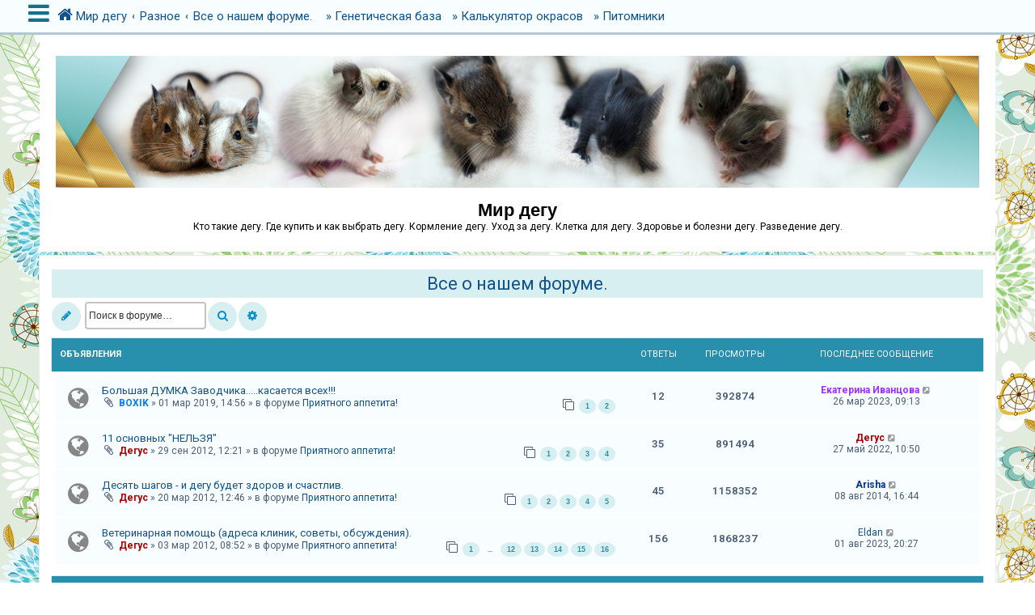

--- FILE ---
content_type: text/html; charset=UTF-8
request_url: http://www.degu.by/viewforum.php?f=17&sid=55e27ec7bc16134ab65900e79b1b29e1
body_size: 13341
content:
<!DOCTYPE html>
<html dir="ltr" lang="ru">
<head>
<meta charset="utf-8" />
<meta http-equiv="X-UA-Compatible" content="IE=edge">
<meta name="viewport" content="width=device-width, initial-scale=1" />
<!-- Chrome, Firefox OS and Opera -->
<meta name="theme-color" content="#015e7a">
<!-- Windows Phone -->
<meta name="msapplication-navbutton-color" content="#015e7a">
<!-- iOS Safari -->
<meta name="apple-mobile-web-app-status-bar-style" content="#015e7a">

<title>Все о нашем форуме. - Мир дегу</title>


	<link rel="canonical" href="http://www.degu.by/viewforum.php?f=17">

<!--
	phpBB style name: CleanSilver
	Based on style:   prosilver (this is the default phpBB3 style)
	Original author:  Tom Beddard ( http://www.subBlue.com/ )
	Modified by:	  MannixMD @MannixMD
-->

<link href="./assets/css/font-awesome.min.css?assets_version=20" rel="stylesheet">
<link href="./styles/prosilver/theme/stylesheet.css?assets_version=20" rel="stylesheet">
<link href="./styles/CleanSilver/theme/custom.css?assets_version=20" rel="stylesheet">
<link rel="stylesheet" href="//fonts.googleapis.com/css?family=Roboto:300,400,600,700,normal,bold&display=swap" />



<!--[if lte IE 9]>
	<link href="./styles/CleanSilver/theme/tweaks.css?assets_version=20" rel="stylesheet">
<![endif]-->





</head>
<!--
OPTIONS TO TWEAK IN OVERALL_HEADER.HTML
 Options: ON | OFF
-->
<body id="phpbb" class="nojs notouch section-viewforum ltr ">

<div class="topbar">
	<div class="inner">
		<div id="mySidenav" class="sidenav">
			<a href="javascript:void(0)" class="closebtn" onclick="closeNav()">&times;</a>
			<div class="mark-buttons">
				<ul role="menubar" id="mark-forums">
														
													</ul>
			</div>
			<ul class="nav"  role="menubar">

								<li class="leftside"  data-skip-responsive="true">
					<a id="myBtn" title="Вход" accesskey="x" role="menuitem">
						<i class="icon fa-power-off fa-fw" aria-hidden="true"></i><span>Вход</span>
					</a>
				</li>
								<li class="leftside" data-skip-responsive="true">
					<a href="./ucp.php?mode=register&amp;sid=0f3969ad6a5d5df23b36a6147cbea2ab" role="menuitem">
						<i class="icon fa-pencil-square-o  fa-fw" aria-hidden="true"></i><span>Регистрация</span>
					</a>
				</li>
												
									
																<li>
					<a href="./search.php?search_id=unanswered&amp;sid=0f3969ad6a5d5df23b36a6147cbea2ab" role="menuitem">
						<i class="icon fa-file-o fa-fw icon-gray" aria-hidden="true"></i><span>Темы без ответов</span>
					</a>
				</li>
				<li>
					<a href="./search.php?search_id=active_topics&amp;sid=0f3969ad6a5d5df23b36a6147cbea2ab" role="menuitem">
						<i class="icon fa-file-o fa-fw icon-blue" aria-hidden="true"></i><span>Активные темы</span>
					</a>
				</li>
				<li class="separator"></li>
				<li>
					<a href="./search.php?sid=0f3969ad6a5d5df23b36a6147cbea2ab" role="menuitem">
						<i class="icon fa-search fa-fw" aria-hidden="true"></i><span>Поиск</span>
					</a>
				</li>
																				<li data-skip-responsive="true">
					<a href="/app.php/help/faq?sid=0f3969ad6a5d5df23b36a6147cbea2ab" rel="help" title="Часто задаваемые вопросы" role="menuitem">
						<i class="icon fa-question-circle fa-fw" aria-hidden="true"></i><span>FAQ</span>
					</a>
				</li>
															</ul>
		</div>
		<div class="navbar" role="navigation">
			<div class="inner">
				<ul id="nav-breadcrumbs" class="nav-breadcrumbs linklist navlinks" role="menubar">
	
																				<li class="breadcrumbs" itemscope itemtype="https://schema.org/BreadcrumbList">
						<span class="crumb mainmenu" onclick="openNav()"><i class="icon fa-bars fa-fw" aria-hidden="true" style="font-size: 30px;float:left;"></i></span>						
																			<span class="crumb" itemtype="https://schema.org/ListItem" itemprop="itemListElement" itemscope><a itemprop="item" href="./index.php?sid=0f3969ad6a5d5df23b36a6147cbea2ab" accesskey="h" data-navbar-reference="index"><i class="icon fa-home fa-fw"></i><span itemprop="name">Мир дегу</span></a><meta itemprop="position" content="1" /></span>

																				
														<span class="crumb" itemtype="https://schema.org/ListItem" itemprop="itemListElement" itemscope data-forum-id="13"><a itemprop="item" href="./viewforum.php?f=13&amp;sid=0f3969ad6a5d5df23b36a6147cbea2ab"><span itemprop="name">Разное</span></a><meta itemprop="position" content="2" /></span>
																											
														<span class="crumb" itemtype="https://schema.org/ListItem" itemprop="itemListElement" itemscope data-forum-id="17"><a itemprop="item" href="./viewforum.php?f=17&amp;sid=0f3969ad6a5d5df23b36a6147cbea2ab"><span itemprop="name">Все о нашем форуме.</span></a><meta itemprop="position" content="3" /></span>
																							</li>
										<li class="breadcrumbs" itemscope itemtype="https://schema.org/BreadcrumbList">
					<a class="headlogos" itemprop="item" href="/site/"><span itemprop="name">&raquo;&nbsp;Генетическая база</span></a>
					<a class="headlogos" itemprop="item" href="/site/kalkulyator-okrasov/"><span itemprop="name">&raquo;&nbsp;Калькулятор окрасов</span></a>
					<a class="headlogos" itemprop="item" href="/site/pitomniki-dia/"><span itemprop="name">&raquo;&nbsp;Питомники</span></a>
					</li>
				</ul>
			</div>
		</div>
	</div>

	<!-- The Modal -->
	<div id="myModal" class="modal">

	<!-- Modal content -->
	<div class="modal-content">
		<span class="close">&times;</span>
				<form method="post" action="./ucp.php?mode=login&amp;sid=0f3969ad6a5d5df23b36a6147cbea2ab" class="headerspace">
		<h3><a href="./ucp.php?mode=login&amp;redirect=viewforum.php%3Ff%3D17&amp;sid=0f3969ad6a5d5df23b36a6147cbea2ab">Вход</a>&nbsp; &bull; &nbsp;<a href="./ucp.php?mode=register&amp;sid=0f3969ad6a5d5df23b36a6147cbea2ab">Регистрация</a></h3>
			<fieldset class="quick-login">
				<label for="username"><span>Имя пользователя:</span> <input type="text" tabindex="1" name="username" id="username" size="10" class="inputbox" title="Имя пользователя" /></label>
				<label for="password"><span>Пароль:</span> <input type="password" tabindex="2" name="password" id="password" size="10" class="inputbox" title="Пароль" autocomplete="off" /></label>
													<span class="responsive-hide">|</span> <label for="autologin">Запомнить меня <input type="checkbox" tabindex="4" name="autologin" id="autologin" /></label>
								<input type="submit" tabindex="5" name="login" value="Вход" class="button2" />
				<input type="hidden" name="redirect" value="./viewforum.php?f=17&amp;sid=0f3969ad6a5d5df23b36a6147cbea2ab" />
<input type="hidden" name="creation_time" value="1769030739" />
<input type="hidden" name="form_token" value="08b260aae9b1b45c6bc286a5480a86d8777e4b82" />

				
			</fieldset>
		</form>
			</div>

	</div>
</div>

<div id="page-header">
		<div class="headerbar" role="banner">
			<div class="inner-headerbar">
						<div class="inner">

					<div id="site-description" class="site-description">
						<a id="logo" class="logo" href="./index.php?sid=0f3969ad6a5d5df23b36a6147cbea2ab" title="Мир дегу">
							<img src="./styles/CleanSilver/theme/images/logo.jpeg"  alt="degu" title="Мир дегу. DIA">
						</a>
					<h1>Мир дегу</h1>
					<p>Кто такие дегу. Где купить и как выбрать дегу. Кормление дегу. Уход за дегу. Клетка для дегу. Здоровье и болезни дегу. Разведение дегу.</p>
			
					<p class="skiplink"><a href="#start_here">Пропустить</a></p>
					</div>
			

				</div>

			
			</div>
		</div>
		
				

</div>
	
<div id="wrap" class="wrap">
	
	<a id="top" class="top-anchor" accesskey="t"></a>
	


	
	<a id="start_here" class="anchor"></a>
	<div id="page-body" class="page-body" role="main">
		
		<h2 class="forum-title"><a href="./viewforum.php?f=17&amp;sid=0f3969ad6a5d5df23b36a6147cbea2ab">Все о нашем форуме.</a></h2>
<div>
	<!-- NOTE: remove the style="display: none" when you want to have the forum description on the forum body -->
	<div style="display: none !important;">Предложения. Пожелания. Критика. Партнеры.<br /></div>	</div>



	<div class="action-bar bar-top">

				
		<a href="./posting.php?mode=post&amp;f=17&amp;sid=0f3969ad6a5d5df23b36a6147cbea2ab" class="button responsive-button" title="Новая тема">
							<span>Новая тема</span> <i class="icon fa-pencil fa-fw" aria-hidden="true"></i>
					</a>
				


			<div class="search-box" role="search">
			<form method="get" id="forum-search" action="./search.php?sid=0f3969ad6a5d5df23b36a6147cbea2ab">
				<fieldset>
					<input class="inputbox search tiny" type="search" name="keywords" id="search_keywords" size="20" placeholder="Поиск в форуме…" />
					<button class="button button-search" type="submit" title="Поиск">
						<i class="icon fa-search fa-fw" aria-hidden="true"></i><span class="sr-only">Поиск</span>
					</button>
					<a href="./search.php?fid%5B%5D=17&amp;sid=0f3969ad6a5d5df23b36a6147cbea2ab" class="button button-search-end" title="Расширенный поиск">
						<i class="icon fa-cog fa-fw" aria-hidden="true"></i><span class="sr-only">Расширенный поиск</span>
					</a>
					<input type="hidden" name="fid[0]" value="17" />
<input type="hidden" name="sid" value="0f3969ad6a5d5df23b36a6147cbea2ab" />

				</fieldset>
			</form>
		</div>
	

	</div>
	<div class="pagination">
			</div>

	




	
		<div class="forumbg announcement">
		<div class="inner">
			<ul class="topiclist">
				<li class="header">
					<dl class="row-item">
					<dt><div class="list-inner">Объявления</div></dt>
					<dd class="posts">Ответы</dd>
					<dd class="views">Просмотры</dd>
					<dd class="lastpost"><span>Последнее сообщение</span></dd>
					</dl>
				</li>
			</ul>
			<ul class="topiclist topics">
	
						<li class="row bg1 global-announce">
								<dl class="row-item global_read">
						<dt title="Нет непрочитанных сообщений">
					
													<div class="list-inner">
																	
						<a href="./viewtopic.php?t=3469&amp;sid=0f3969ad6a5d5df23b36a6147cbea2ab" class="topictitle">Большая ДУМКА Заводчика.....касается всех!!!</a>																								<br />
						
												<div class="responsive-show" style="display: none;">
							Последнее сообщение  <a href="./memberlist.php?mode=viewprofile&amp;u=11469&amp;sid=0f3969ad6a5d5df23b36a6147cbea2ab" style="color: #9933FF;" class="username-coloured">Екатерина Иванцова</a> &laquo; <a href="./viewtopic.php?t=3469&amp;p=158862&amp;sid=0f3969ad6a5d5df23b36a6147cbea2ab#p158862" title="Перейти к последнему сообщению"><time datetime="2023-03-26T09:13:14+00:00">26 мар 2023, 09:13</time></a>
							<br />Добавлено в форуме <a href="./viewforum.php?f=5&amp;sid=0f3969ad6a5d5df23b36a6147cbea2ab">Приятного аппетита!</a>						</div>
														<span class="responsive-show left-box" style="display: none;">Ответы: <strong>12</strong></span>
													
						<div class="topic-poster responsive-hide left-box">
														<i class="icon fa-paperclip fa-fw" aria-hidden="true"></i>														
							 <a href="./memberlist.php?mode=viewprofile&amp;u=1547&amp;sid=0f3969ad6a5d5df23b36a6147cbea2ab" style="color: #0080FF;" class="username-coloured">BOXIK</a> &raquo; <time datetime="2019-03-01T14:56:08+00:00">01 мар 2019, 14:56</time>
														
							 &raquo; в форуме <a href="./viewforum.php?f=5&amp;sid=0f3969ad6a5d5df23b36a6147cbea2ab">Приятного аппетита!</a>						</div>

												<div class="pagination">
							<span><i class="icon fa-clone fa-fw" aria-hidden="true"></i></span>
							<ul>
															<li><a class="button" href="./viewtopic.php?t=3469&amp;sid=0f3969ad6a5d5df23b36a6147cbea2ab">1</a></li>
																							<li><a class="button" href="./viewtopic.php?t=3469&amp;sid=0f3969ad6a5d5df23b36a6147cbea2ab&amp;start=10">2</a></li>
																																													</ul>
						</div>
						
						    							</div>
						</dt>
						<dd class="posts">12 <dfn>Ответы</dfn></dd>
						<dd class="views">392874 <dfn>Просмотры</dfn></dd>
						<dd class="lastpost">
						<span><dfn>Последнее сообщение </dfn> <a href="./memberlist.php?mode=viewprofile&amp;u=11469&amp;sid=0f3969ad6a5d5df23b36a6147cbea2ab" style="color: #9933FF;" class="username-coloured">Екатерина Иванцова</a>					
															<a href="./viewtopic.php?t=3469&amp;p=158862&amp;sid=0f3969ad6a5d5df23b36a6147cbea2ab#p158862" title="Перейти к последнему сообщению">
									<i class="icon fa-external-link-square fa-fw icon-lightgray icon-md" aria-hidden="true"></i><span class="sr-only"></span>
								</a>
												
							<br /><time datetime="2023-03-26T09:13:14+00:00">26 мар 2023, 09:13</time>
						</span>
						</dd>
					</dl>
						</li>
		
	

	
	
						<li class="row bg2 global-announce">
								<dl class="row-item global_read">
						<dt title="Нет непрочитанных сообщений">
					
													<div class="list-inner">
																	
						<a href="./viewtopic.php?t=82&amp;sid=0f3969ad6a5d5df23b36a6147cbea2ab" class="topictitle">11 основных &quot;НЕЛЬЗЯ&quot;</a>																								<br />
						
												<div class="responsive-show" style="display: none;">
							Последнее сообщение  <a href="./memberlist.php?mode=viewprofile&amp;u=2&amp;sid=0f3969ad6a5d5df23b36a6147cbea2ab" style="color: #AA0000;" class="username-coloured">Дегус</a> &laquo; <a href="./viewtopic.php?t=82&amp;p=150441&amp;sid=0f3969ad6a5d5df23b36a6147cbea2ab#p150441" title="Перейти к последнему сообщению"><time datetime="2022-05-27T10:50:14+00:00">27 май 2022, 10:50</time></a>
							<br />Добавлено в форуме <a href="./viewforum.php?f=5&amp;sid=0f3969ad6a5d5df23b36a6147cbea2ab">Приятного аппетита!</a>						</div>
														<span class="responsive-show left-box" style="display: none;">Ответы: <strong>35</strong></span>
													
						<div class="topic-poster responsive-hide left-box">
														<i class="icon fa-paperclip fa-fw" aria-hidden="true"></i>														
							 <a href="./memberlist.php?mode=viewprofile&amp;u=2&amp;sid=0f3969ad6a5d5df23b36a6147cbea2ab" style="color: #AA0000;" class="username-coloured">Дегус</a> &raquo; <time datetime="2012-09-29T12:21:33+00:00">29 сен 2012, 12:21</time>
														
							 &raquo; в форуме <a href="./viewforum.php?f=5&amp;sid=0f3969ad6a5d5df23b36a6147cbea2ab">Приятного аппетита!</a>						</div>

												<div class="pagination">
							<span><i class="icon fa-clone fa-fw" aria-hidden="true"></i></span>
							<ul>
															<li><a class="button" href="./viewtopic.php?t=82&amp;sid=0f3969ad6a5d5df23b36a6147cbea2ab">1</a></li>
																							<li><a class="button" href="./viewtopic.php?t=82&amp;sid=0f3969ad6a5d5df23b36a6147cbea2ab&amp;start=10">2</a></li>
																							<li><a class="button" href="./viewtopic.php?t=82&amp;sid=0f3969ad6a5d5df23b36a6147cbea2ab&amp;start=20">3</a></li>
																							<li><a class="button" href="./viewtopic.php?t=82&amp;sid=0f3969ad6a5d5df23b36a6147cbea2ab&amp;start=30">4</a></li>
																																													</ul>
						</div>
						
						    							</div>
						</dt>
						<dd class="posts">35 <dfn>Ответы</dfn></dd>
						<dd class="views">891494 <dfn>Просмотры</dfn></dd>
						<dd class="lastpost">
						<span><dfn>Последнее сообщение </dfn> <a href="./memberlist.php?mode=viewprofile&amp;u=2&amp;sid=0f3969ad6a5d5df23b36a6147cbea2ab" style="color: #AA0000;" class="username-coloured">Дегус</a>					
															<a href="./viewtopic.php?t=82&amp;p=150441&amp;sid=0f3969ad6a5d5df23b36a6147cbea2ab#p150441" title="Перейти к последнему сообщению">
									<i class="icon fa-external-link-square fa-fw icon-lightgray icon-md" aria-hidden="true"></i><span class="sr-only"></span>
								</a>
												
							<br /><time datetime="2022-05-27T10:50:14+00:00">27 май 2022, 10:50</time>
						</span>
						</dd>
					</dl>
						</li>
		
	

	
	
						<li class="row bg1 global-announce">
								<dl class="row-item global_read">
						<dt title="Нет непрочитанных сообщений">
					
													<div class="list-inner">
																	
						<a href="./viewtopic.php?t=33&amp;sid=0f3969ad6a5d5df23b36a6147cbea2ab" class="topictitle">Десять шагов - и дегу будет здоров и счастлив.</a>																								<br />
						
												<div class="responsive-show" style="display: none;">
							Последнее сообщение  <a href="./memberlist.php?mode=viewprofile&amp;u=602&amp;sid=0f3969ad6a5d5df23b36a6147cbea2ab" style="color: #003399;" class="username-coloured">Arisha</a> &laquo; <a href="./viewtopic.php?t=33&amp;p=36591&amp;sid=0f3969ad6a5d5df23b36a6147cbea2ab#p36591" title="Перейти к последнему сообщению"><time datetime="2014-08-08T16:44:01+00:00">08 авг 2014, 16:44</time></a>
							<br />Добавлено в форуме <a href="./viewforum.php?f=5&amp;sid=0f3969ad6a5d5df23b36a6147cbea2ab">Приятного аппетита!</a>						</div>
														<span class="responsive-show left-box" style="display: none;">Ответы: <strong>45</strong></span>
													
						<div class="topic-poster responsive-hide left-box">
														<i class="icon fa-paperclip fa-fw" aria-hidden="true"></i>														
							 <a href="./memberlist.php?mode=viewprofile&amp;u=2&amp;sid=0f3969ad6a5d5df23b36a6147cbea2ab" style="color: #AA0000;" class="username-coloured">Дегус</a> &raquo; <time datetime="2012-03-20T12:46:44+00:00">20 мар 2012, 12:46</time>
														
							 &raquo; в форуме <a href="./viewforum.php?f=5&amp;sid=0f3969ad6a5d5df23b36a6147cbea2ab">Приятного аппетита!</a>						</div>

												<div class="pagination">
							<span><i class="icon fa-clone fa-fw" aria-hidden="true"></i></span>
							<ul>
															<li><a class="button" href="./viewtopic.php?t=33&amp;sid=0f3969ad6a5d5df23b36a6147cbea2ab">1</a></li>
																							<li><a class="button" href="./viewtopic.php?t=33&amp;sid=0f3969ad6a5d5df23b36a6147cbea2ab&amp;start=10">2</a></li>
																							<li><a class="button" href="./viewtopic.php?t=33&amp;sid=0f3969ad6a5d5df23b36a6147cbea2ab&amp;start=20">3</a></li>
																							<li><a class="button" href="./viewtopic.php?t=33&amp;sid=0f3969ad6a5d5df23b36a6147cbea2ab&amp;start=30">4</a></li>
																							<li><a class="button" href="./viewtopic.php?t=33&amp;sid=0f3969ad6a5d5df23b36a6147cbea2ab&amp;start=40">5</a></li>
																																													</ul>
						</div>
						
						    							</div>
						</dt>
						<dd class="posts">45 <dfn>Ответы</dfn></dd>
						<dd class="views">1158352 <dfn>Просмотры</dfn></dd>
						<dd class="lastpost">
						<span><dfn>Последнее сообщение </dfn> <a href="./memberlist.php?mode=viewprofile&amp;u=602&amp;sid=0f3969ad6a5d5df23b36a6147cbea2ab" style="color: #003399;" class="username-coloured">Arisha</a>					
															<a href="./viewtopic.php?t=33&amp;p=36591&amp;sid=0f3969ad6a5d5df23b36a6147cbea2ab#p36591" title="Перейти к последнему сообщению">
									<i class="icon fa-external-link-square fa-fw icon-lightgray icon-md" aria-hidden="true"></i><span class="sr-only"></span>
								</a>
												
							<br /><time datetime="2014-08-08T16:44:01+00:00">08 авг 2014, 16:44</time>
						</span>
						</dd>
					</dl>
						</li>
		
	

	
	
						<li class="row bg2 global-announce">
								<dl class="row-item global_read">
						<dt title="Нет непрочитанных сообщений">
					
													<div class="list-inner">
																	
						<a href="./viewtopic.php?t=18&amp;sid=0f3969ad6a5d5df23b36a6147cbea2ab" class="topictitle">Ветеринарная помощь (адреса клиник, советы, обсуждения).</a>																								<br />
						
												<div class="responsive-show" style="display: none;">
							Последнее сообщение  <a href="./memberlist.php?mode=viewprofile&amp;u=86549&amp;sid=0f3969ad6a5d5df23b36a6147cbea2ab" class="username">Eldan</a> &laquo; <a href="./viewtopic.php?t=18&amp;p=160087&amp;sid=0f3969ad6a5d5df23b36a6147cbea2ab#p160087" title="Перейти к последнему сообщению"><time datetime="2023-08-01T20:27:34+00:00">01 авг 2023, 20:27</time></a>
							<br />Добавлено в форуме <a href="./viewforum.php?f=5&amp;sid=0f3969ad6a5d5df23b36a6147cbea2ab">Приятного аппетита!</a>						</div>
														<span class="responsive-show left-box" style="display: none;">Ответы: <strong>156</strong></span>
													
						<div class="topic-poster responsive-hide left-box">
														<i class="icon fa-paperclip fa-fw" aria-hidden="true"></i>														
							 <a href="./memberlist.php?mode=viewprofile&amp;u=2&amp;sid=0f3969ad6a5d5df23b36a6147cbea2ab" style="color: #AA0000;" class="username-coloured">Дегус</a> &raquo; <time datetime="2012-03-03T08:52:22+00:00">03 мар 2012, 08:52</time>
														
							 &raquo; в форуме <a href="./viewforum.php?f=5&amp;sid=0f3969ad6a5d5df23b36a6147cbea2ab">Приятного аппетита!</a>						</div>

												<div class="pagination">
							<span><i class="icon fa-clone fa-fw" aria-hidden="true"></i></span>
							<ul>
															<li><a class="button" href="./viewtopic.php?t=18&amp;sid=0f3969ad6a5d5df23b36a6147cbea2ab">1</a></li>
																							<li class="ellipsis"><span>…</span></li>
																							<li><a class="button" href="./viewtopic.php?t=18&amp;sid=0f3969ad6a5d5df23b36a6147cbea2ab&amp;start=110">12</a></li>
																							<li><a class="button" href="./viewtopic.php?t=18&amp;sid=0f3969ad6a5d5df23b36a6147cbea2ab&amp;start=120">13</a></li>
																							<li><a class="button" href="./viewtopic.php?t=18&amp;sid=0f3969ad6a5d5df23b36a6147cbea2ab&amp;start=130">14</a></li>
																							<li><a class="button" href="./viewtopic.php?t=18&amp;sid=0f3969ad6a5d5df23b36a6147cbea2ab&amp;start=140">15</a></li>
																							<li><a class="button" href="./viewtopic.php?t=18&amp;sid=0f3969ad6a5d5df23b36a6147cbea2ab&amp;start=150">16</a></li>
																																													</ul>
						</div>
						
						    							</div>
						</dt>
						<dd class="posts">156 <dfn>Ответы</dfn></dd>
						<dd class="views">1868237 <dfn>Просмотры</dfn></dd>
						<dd class="lastpost">
						<span><dfn>Последнее сообщение </dfn> <a href="./memberlist.php?mode=viewprofile&amp;u=86549&amp;sid=0f3969ad6a5d5df23b36a6147cbea2ab" class="username">Eldan</a>					
															<a href="./viewtopic.php?t=18&amp;p=160087&amp;sid=0f3969ad6a5d5df23b36a6147cbea2ab#p160087" title="Перейти к последнему сообщению">
									<i class="icon fa-external-link-square fa-fw icon-lightgray icon-md" aria-hidden="true"></i><span class="sr-only"></span>
								</a>
												
							<br /><time datetime="2023-08-01T20:27:34+00:00">01 авг 2023, 20:27</time>
						</span>
						</dd>
					</dl>
						</li>
		
	

			</ul>
		</div>
	</div>
	
		<div class="forumbg">
		<div class="inner">
			<ul class="topiclist">
				<li class="header">
					<dl class="row-item">
					<dt><div class="list-inner">Темы</div></dt>
					<dd class="posts">Ответы</dd>
					<dd class="views">Просмотры</dd>
					<dd class="lastpost"><span>Последнее сообщение</span></dd>
					</dl>
				</li>
			</ul>
			<ul class="topiclist topics">
	
						<li class="row bg1">
								<dl class="row-item topic_read_hot">
						<dt title="Нет непрочитанных сообщений">
					
													<div class="list-inner">
																	
						<a href="./viewtopic.php?t=153&amp;sid=0f3969ad6a5d5df23b36a6147cbea2ab" class="topictitle">Вопросы, касающиеся работы форума.</a>																								<br />
						
												<div class="responsive-show" style="display: none;">
							Последнее сообщение  <a href="./memberlist.php?mode=viewprofile&amp;u=86549&amp;sid=0f3969ad6a5d5df23b36a6147cbea2ab" class="username">Eldan</a> &laquo; <a href="./viewtopic.php?t=153&amp;p=160088&amp;sid=0f3969ad6a5d5df23b36a6147cbea2ab#p160088" title="Перейти к последнему сообщению"><time datetime="2023-08-01T20:34:34+00:00">01 авг 2023, 20:34</time></a>
													</div>
														<span class="responsive-show left-box" style="display: none;">Ответы: <strong>260</strong></span>
													
						<div class="topic-poster responsive-hide left-box">
																												
							 <a href="./memberlist.php?mode=viewprofile&amp;u=106&amp;sid=0f3969ad6a5d5df23b36a6147cbea2ab" class="username">ЕленаКуликова1311</a> &raquo; <time datetime="2013-02-13T07:48:05+00:00">13 фев 2013, 07:48</time>
														
													</div>

												<div class="pagination">
							<span><i class="icon fa-clone fa-fw" aria-hidden="true"></i></span>
							<ul>
															<li><a class="button" href="./viewtopic.php?t=153&amp;sid=0f3969ad6a5d5df23b36a6147cbea2ab">1</a></li>
																							<li class="ellipsis"><span>…</span></li>
																							<li><a class="button" href="./viewtopic.php?t=153&amp;sid=0f3969ad6a5d5df23b36a6147cbea2ab&amp;start=220">23</a></li>
																							<li><a class="button" href="./viewtopic.php?t=153&amp;sid=0f3969ad6a5d5df23b36a6147cbea2ab&amp;start=230">24</a></li>
																							<li><a class="button" href="./viewtopic.php?t=153&amp;sid=0f3969ad6a5d5df23b36a6147cbea2ab&amp;start=240">25</a></li>
																							<li><a class="button" href="./viewtopic.php?t=153&amp;sid=0f3969ad6a5d5df23b36a6147cbea2ab&amp;start=250">26</a></li>
																							<li><a class="button" href="./viewtopic.php?t=153&amp;sid=0f3969ad6a5d5df23b36a6147cbea2ab&amp;start=260">27</a></li>
																																													</ul>
						</div>
						
						    							</div>
						</dt>
						<dd class="posts">260 <dfn>Ответы</dfn></dd>
						<dd class="views">182126 <dfn>Просмотры</dfn></dd>
						<dd class="lastpost">
						<span><dfn>Последнее сообщение </dfn> <a href="./memberlist.php?mode=viewprofile&amp;u=86549&amp;sid=0f3969ad6a5d5df23b36a6147cbea2ab" class="username">Eldan</a>					
															<a href="./viewtopic.php?t=153&amp;p=160088&amp;sid=0f3969ad6a5d5df23b36a6147cbea2ab#p160088" title="Перейти к последнему сообщению">
									<i class="icon fa-external-link-square fa-fw icon-lightgray icon-md" aria-hidden="true"></i><span class="sr-only"></span>
								</a>
												
							<br /><time datetime="2023-08-01T20:34:34+00:00">01 авг 2023, 20:34</time>
						</span>
						</dd>
					</dl>
						</li>
		
	

	
	
						<li class="row bg2">
								<dl class="row-item topic_read_hot">
						<dt title="Нет непрочитанных сообщений">
					
													<div class="list-inner">
																	
						<a href="./viewtopic.php?t=733&amp;sid=0f3969ad6a5d5df23b36a6147cbea2ab" class="topictitle">Группа ВКонтакте:  https://vk.com/mir_degu.</a>																								<br />
						
												<div class="responsive-show" style="display: none;">
							Последнее сообщение  <a href="./memberlist.php?mode=viewprofile&amp;u=86549&amp;sid=0f3969ad6a5d5df23b36a6147cbea2ab" class="username">Eldan</a> &laquo; <a href="./viewtopic.php?t=733&amp;p=160034&amp;sid=0f3969ad6a5d5df23b36a6147cbea2ab#p160034" title="Перейти к последнему сообщению"><time datetime="2023-07-25T20:24:14+00:00">25 июл 2023, 20:24</time></a>
													</div>
														<span class="responsive-show left-box" style="display: none;">Ответы: <strong>126</strong></span>
													
						<div class="topic-poster responsive-hide left-box">
																												
							 <a href="./memberlist.php?mode=viewprofile&amp;u=2&amp;sid=0f3969ad6a5d5df23b36a6147cbea2ab" style="color: #AA0000;" class="username-coloured">Дегус</a> &raquo; <time datetime="2015-06-30T20:54:02+00:00">30 июн 2015, 20:54</time>
														
													</div>

												<div class="pagination">
							<span><i class="icon fa-clone fa-fw" aria-hidden="true"></i></span>
							<ul>
															<li><a class="button" href="./viewtopic.php?t=733&amp;sid=0f3969ad6a5d5df23b36a6147cbea2ab">1</a></li>
																							<li class="ellipsis"><span>…</span></li>
																							<li><a class="button" href="./viewtopic.php?t=733&amp;sid=0f3969ad6a5d5df23b36a6147cbea2ab&amp;start=80">9</a></li>
																							<li><a class="button" href="./viewtopic.php?t=733&amp;sid=0f3969ad6a5d5df23b36a6147cbea2ab&amp;start=90">10</a></li>
																							<li><a class="button" href="./viewtopic.php?t=733&amp;sid=0f3969ad6a5d5df23b36a6147cbea2ab&amp;start=100">11</a></li>
																							<li><a class="button" href="./viewtopic.php?t=733&amp;sid=0f3969ad6a5d5df23b36a6147cbea2ab&amp;start=110">12</a></li>
																							<li><a class="button" href="./viewtopic.php?t=733&amp;sid=0f3969ad6a5d5df23b36a6147cbea2ab&amp;start=120">13</a></li>
																																													</ul>
						</div>
						
						    							</div>
						</dt>
						<dd class="posts">126 <dfn>Ответы</dfn></dd>
						<dd class="views">113934 <dfn>Просмотры</dfn></dd>
						<dd class="lastpost">
						<span><dfn>Последнее сообщение </dfn> <a href="./memberlist.php?mode=viewprofile&amp;u=86549&amp;sid=0f3969ad6a5d5df23b36a6147cbea2ab" class="username">Eldan</a>					
															<a href="./viewtopic.php?t=733&amp;p=160034&amp;sid=0f3969ad6a5d5df23b36a6147cbea2ab#p160034" title="Перейти к последнему сообщению">
									<i class="icon fa-external-link-square fa-fw icon-lightgray icon-md" aria-hidden="true"></i><span class="sr-only"></span>
								</a>
												
							<br /><time datetime="2023-07-25T20:24:14+00:00">25 июл 2023, 20:24</time>
						</span>
						</dd>
					</dl>
						</li>
		
	

	
	
						<li class="row bg1">
								<dl class="row-item topic_read">
						<dt title="Нет непрочитанных сообщений">
					
													<div class="list-inner">
																	
						<a href="./viewtopic.php?t=15825&amp;sid=0f3969ad6a5d5df23b36a6147cbea2ab" class="topictitle">Книги о дегу...</a>																								<br />
						
												<div class="responsive-show" style="display: none;">
							Последнее сообщение  <a href="./memberlist.php?mode=viewprofile&amp;u=32795&amp;sid=0f3969ad6a5d5df23b36a6147cbea2ab" style="color: #9933FF;" class="username-coloured">Roman</a> &laquo; <a href="./viewtopic.php?t=15825&amp;p=144337&amp;sid=0f3969ad6a5d5df23b36a6147cbea2ab#p144337" title="Перейти к последнему сообщению"><time datetime="2021-05-04T23:25:26+00:00">04 май 2021, 23:25</time></a>
													</div>
														<span class="responsive-show left-box" style="display: none;">Ответы: <strong>2</strong></span>
													
						<div class="topic-poster responsive-hide left-box">
																												
							 <a href="./memberlist.php?mode=viewprofile&amp;u=32795&amp;sid=0f3969ad6a5d5df23b36a6147cbea2ab" style="color: #9933FF;" class="username-coloured">Roman</a> &raquo; <time datetime="2021-05-03T11:56:09+00:00">03 май 2021, 11:56</time>
														
													</div>

						
						    							</div>
						</dt>
						<dd class="posts">2 <dfn>Ответы</dfn></dd>
						<dd class="views">11302 <dfn>Просмотры</dfn></dd>
						<dd class="lastpost">
						<span><dfn>Последнее сообщение </dfn> <a href="./memberlist.php?mode=viewprofile&amp;u=32795&amp;sid=0f3969ad6a5d5df23b36a6147cbea2ab" style="color: #9933FF;" class="username-coloured">Roman</a>					
															<a href="./viewtopic.php?t=15825&amp;p=144337&amp;sid=0f3969ad6a5d5df23b36a6147cbea2ab#p144337" title="Перейти к последнему сообщению">
									<i class="icon fa-external-link-square fa-fw icon-lightgray icon-md" aria-hidden="true"></i><span class="sr-only"></span>
								</a>
												
							<br /><time datetime="2021-05-04T23:25:26+00:00">04 май 2021, 23:25</time>
						</span>
						</dd>
					</dl>
						</li>
		
	

	
	
						<li class="row bg2">
								<dl class="row-item topic_read_hot">
						<dt title="Нет непрочитанных сообщений">
					
													<div class="list-inner">
																	
						<a href="./viewtopic.php?t=731&amp;sid=0f3969ad6a5d5df23b36a6147cbea2ab" class="topictitle">Спасибо !!!</a>																								<br />
						
												<div class="responsive-show" style="display: none;">
							Последнее сообщение  <a href="./memberlist.php?mode=viewprofile&amp;u=384&amp;sid=0f3969ad6a5d5df23b36a6147cbea2ab" style="color: #006600;" class="username-coloured">Elena N.N</a> &laquo; <a href="./viewtopic.php?t=731&amp;p=132104&amp;sid=0f3969ad6a5d5df23b36a6147cbea2ab#p132104" title="Перейти к последнему сообщению"><time datetime="2019-12-10T09:12:36+00:00">10 дек 2019, 09:12</time></a>
													</div>
														<span class="responsive-show left-box" style="display: none;">Ответы: <strong>61</strong></span>
													
						<div class="topic-poster responsive-hide left-box">
																												
							 <a href="./memberlist.php?mode=viewprofile&amp;u=771&amp;sid=0f3969ad6a5d5df23b36a6147cbea2ab" style="color: #9933FF;" class="username-coloured">Ромашка</a> &raquo; <time datetime="2015-06-26T09:47:37+00:00">26 июн 2015, 09:47</time>
														
													</div>

												<div class="pagination">
							<span><i class="icon fa-clone fa-fw" aria-hidden="true"></i></span>
							<ul>
															<li><a class="button" href="./viewtopic.php?t=731&amp;sid=0f3969ad6a5d5df23b36a6147cbea2ab">1</a></li>
																							<li class="ellipsis"><span>…</span></li>
																							<li><a class="button" href="./viewtopic.php?t=731&amp;sid=0f3969ad6a5d5df23b36a6147cbea2ab&amp;start=20">3</a></li>
																							<li><a class="button" href="./viewtopic.php?t=731&amp;sid=0f3969ad6a5d5df23b36a6147cbea2ab&amp;start=30">4</a></li>
																							<li><a class="button" href="./viewtopic.php?t=731&amp;sid=0f3969ad6a5d5df23b36a6147cbea2ab&amp;start=40">5</a></li>
																							<li><a class="button" href="./viewtopic.php?t=731&amp;sid=0f3969ad6a5d5df23b36a6147cbea2ab&amp;start=50">6</a></li>
																							<li><a class="button" href="./viewtopic.php?t=731&amp;sid=0f3969ad6a5d5df23b36a6147cbea2ab&amp;start=60">7</a></li>
																																													</ul>
						</div>
						
						    							</div>
						</dt>
						<dd class="posts">61 <dfn>Ответы</dfn></dd>
						<dd class="views">90228 <dfn>Просмотры</dfn></dd>
						<dd class="lastpost">
						<span><dfn>Последнее сообщение </dfn> <a href="./memberlist.php?mode=viewprofile&amp;u=384&amp;sid=0f3969ad6a5d5df23b36a6147cbea2ab" style="color: #006600;" class="username-coloured">Elena N.N</a>					
															<a href="./viewtopic.php?t=731&amp;p=132104&amp;sid=0f3969ad6a5d5df23b36a6147cbea2ab#p132104" title="Перейти к последнему сообщению">
									<i class="icon fa-external-link-square fa-fw icon-lightgray icon-md" aria-hidden="true"></i><span class="sr-only"></span>
								</a>
												
							<br /><time datetime="2019-12-10T09:12:36+00:00">10 дек 2019, 09:12</time>
						</span>
						</dd>
					</dl>
						</li>
		
	

	
	
						<li class="row bg1">
								<dl class="row-item topic_read">
						<dt title="Нет непрочитанных сообщений">
					
													<div class="list-inner">
																	
						<a href="./viewtopic.php?t=4319&amp;sid=0f3969ad6a5d5df23b36a6147cbea2ab" class="topictitle">Генбаза дегу с телефона</a>																								<br />
						
												<div class="responsive-show" style="display: none;">
							Последнее сообщение  <a href="./memberlist.php?mode=viewprofile&amp;u=1003&amp;sid=0f3969ad6a5d5df23b36a6147cbea2ab" style="color: #9933FF;" class="username-coloured">Жемчужинка</a> &laquo; <a href="./viewtopic.php?t=4319&amp;p=127997&amp;sid=0f3969ad6a5d5df23b36a6147cbea2ab#p127997" title="Перейти к последнему сообщению"><time datetime="2019-08-07T01:16:33+00:00">07 авг 2019, 01:16</time></a>
													</div>
														<span class="responsive-show left-box" style="display: none;">Ответы: <strong>7</strong></span>
													
						<div class="topic-poster responsive-hide left-box">
																												
							 <a href="./memberlist.php?mode=viewprofile&amp;u=11469&amp;sid=0f3969ad6a5d5df23b36a6147cbea2ab" style="color: #9933FF;" class="username-coloured">Екатерина Иванцова</a> &raquo; <time datetime="2019-05-17T10:34:11+00:00">17 май 2019, 10:34</time>
														
													</div>

						
						    							</div>
						</dt>
						<dd class="posts">7 <dfn>Ответы</dfn></dd>
						<dd class="views">11964 <dfn>Просмотры</dfn></dd>
						<dd class="lastpost">
						<span><dfn>Последнее сообщение </dfn> <a href="./memberlist.php?mode=viewprofile&amp;u=1003&amp;sid=0f3969ad6a5d5df23b36a6147cbea2ab" style="color: #9933FF;" class="username-coloured">Жемчужинка</a>					
															<a href="./viewtopic.php?t=4319&amp;p=127997&amp;sid=0f3969ad6a5d5df23b36a6147cbea2ab#p127997" title="Перейти к последнему сообщению">
									<i class="icon fa-external-link-square fa-fw icon-lightgray icon-md" aria-hidden="true"></i><span class="sr-only"></span>
								</a>
												
							<br /><time datetime="2019-08-07T01:16:33+00:00">07 авг 2019, 01:16</time>
						</span>
						</dd>
					</dl>
						</li>
		
	

	
	
						<li class="row bg2">
								<dl class="row-item topic_read">
						<dt title="Нет непрочитанных сообщений">
					
													<div class="list-inner">
																	
						<a href="./viewtopic.php?t=331&amp;sid=0f3969ad6a5d5df23b36a6147cbea2ab" class="topictitle">Улучшение, наверное)))</a>																								<br />
						
												<div class="responsive-show" style="display: none;">
							Последнее сообщение  <a href="./memberlist.php?mode=viewprofile&amp;u=1486&amp;sid=0f3969ad6a5d5df23b36a6147cbea2ab" style="color: #0080FF;" class="username-coloured">Crux</a> &laquo; <a href="./viewtopic.php?t=331&amp;p=120899&amp;sid=0f3969ad6a5d5df23b36a6147cbea2ab#p120899" title="Перейти к последнему сообщению"><time datetime="2018-12-28T10:57:18+00:00">28 дек 2018, 10:57</time></a>
													</div>
														<span class="responsive-show left-box" style="display: none;">Ответы: <strong>18</strong></span>
													
						<div class="topic-poster responsive-hide left-box">
																												
							 <a href="./memberlist.php?mode=viewprofile&amp;u=235&amp;sid=0f3969ad6a5d5df23b36a6147cbea2ab" style="color: #003399;" class="username-coloured">Виктуся</a> &raquo; <time datetime="2013-11-09T17:23:51+00:00">09 ноя 2013, 17:23</time>
														
													</div>

												<div class="pagination">
							<span><i class="icon fa-clone fa-fw" aria-hidden="true"></i></span>
							<ul>
															<li><a class="button" href="./viewtopic.php?t=331&amp;sid=0f3969ad6a5d5df23b36a6147cbea2ab">1</a></li>
																							<li><a class="button" href="./viewtopic.php?t=331&amp;sid=0f3969ad6a5d5df23b36a6147cbea2ab&amp;start=10">2</a></li>
																																													</ul>
						</div>
						
						    							</div>
						</dt>
						<dd class="posts">18 <dfn>Ответы</dfn></dd>
						<dd class="views">22493 <dfn>Просмотры</dfn></dd>
						<dd class="lastpost">
						<span><dfn>Последнее сообщение </dfn> <a href="./memberlist.php?mode=viewprofile&amp;u=1486&amp;sid=0f3969ad6a5d5df23b36a6147cbea2ab" style="color: #0080FF;" class="username-coloured">Crux</a>					
															<a href="./viewtopic.php?t=331&amp;p=120899&amp;sid=0f3969ad6a5d5df23b36a6147cbea2ab#p120899" title="Перейти к последнему сообщению">
									<i class="icon fa-external-link-square fa-fw icon-lightgray icon-md" aria-hidden="true"></i><span class="sr-only"></span>
								</a>
												
							<br /><time datetime="2018-12-28T10:57:18+00:00">28 дек 2018, 10:57</time>
						</span>
						</dd>
					</dl>
						</li>
		
	

	
	
						<li class="row bg1">
								<dl class="row-item topic_read">
						<dt title="Нет непрочитанных сообщений">
					
													<div class="list-inner">
																	
						<a href="./viewtopic.php?t=1840&amp;sid=0f3969ad6a5d5df23b36a6147cbea2ab" class="topictitle">Логотип</a>																								<br />
						
												<div class="responsive-show" style="display: none;">
							Последнее сообщение  <a href="./memberlist.php?mode=viewprofile&amp;u=2&amp;sid=0f3969ad6a5d5df23b36a6147cbea2ab" style="color: #AA0000;" class="username-coloured">Дегус</a> &laquo; <a href="./viewtopic.php?t=1840&amp;p=115128&amp;sid=0f3969ad6a5d5df23b36a6147cbea2ab#p115128" title="Перейти к последнему сообщению"><time datetime="2018-06-09T12:21:10+00:00">09 июн 2018, 12:21</time></a>
													</div>
													
						<div class="topic-poster responsive-hide left-box">
																												
							 <a href="./memberlist.php?mode=viewprofile&amp;u=2&amp;sid=0f3969ad6a5d5df23b36a6147cbea2ab" style="color: #AA0000;" class="username-coloured">Дегус</a> &raquo; <time datetime="2018-06-09T12:21:10+00:00">09 июн 2018, 12:21</time>
														
													</div>

						
						    							</div>
						</dt>
						<dd class="posts">0 <dfn>Ответы</dfn></dd>
						<dd class="views">6501 <dfn>Просмотры</dfn></dd>
						<dd class="lastpost">
						<span><dfn>Последнее сообщение </dfn> <a href="./memberlist.php?mode=viewprofile&amp;u=2&amp;sid=0f3969ad6a5d5df23b36a6147cbea2ab" style="color: #AA0000;" class="username-coloured">Дегус</a>					
															<a href="./viewtopic.php?t=1840&amp;p=115128&amp;sid=0f3969ad6a5d5df23b36a6147cbea2ab#p115128" title="Перейти к последнему сообщению">
									<i class="icon fa-external-link-square fa-fw icon-lightgray icon-md" aria-hidden="true"></i><span class="sr-only"></span>
								</a>
												
							<br /><time datetime="2018-06-09T12:21:10+00:00">09 июн 2018, 12:21</time>
						</span>
						</dd>
					</dl>
						</li>
		
	

	
	
						<li class="row bg2">
								<dl class="row-item topic_read_hot">
						<dt title="Нет непрочитанных сообщений">
					
													<div class="list-inner">
																	
						<a href="./viewtopic.php?t=1343&amp;sid=0f3969ad6a5d5df23b36a6147cbea2ab" class="topictitle">Приветствие для сайта.</a>																								<br />
						
												<div class="responsive-show" style="display: none;">
							Последнее сообщение  <a href="./memberlist.php?mode=viewprofile&amp;u=391&amp;sid=0f3969ad6a5d5df23b36a6147cbea2ab" style="color: #9933FF;" class="username-coloured">Julia</a> &laquo; <a href="./viewtopic.php?t=1343&amp;p=101821&amp;sid=0f3969ad6a5d5df23b36a6147cbea2ab#p101821" title="Перейти к последнему сообщению"><time datetime="2017-08-23T14:22:03+00:00">23 авг 2017, 14:22</time></a>
													</div>
														<span class="responsive-show left-box" style="display: none;">Ответы: <strong>30</strong></span>
													
						<div class="topic-poster responsive-hide left-box">
																												
							 <a href="./memberlist.php?mode=viewprofile&amp;u=2&amp;sid=0f3969ad6a5d5df23b36a6147cbea2ab" style="color: #AA0000;" class="username-coloured">Дегус</a> &raquo; <time datetime="2017-08-20T13:36:59+00:00">20 авг 2017, 13:36</time>
														
													</div>

												<div class="pagination">
							<span><i class="icon fa-clone fa-fw" aria-hidden="true"></i></span>
							<ul>
															<li><a class="button" href="./viewtopic.php?t=1343&amp;sid=0f3969ad6a5d5df23b36a6147cbea2ab">1</a></li>
																							<li><a class="button" href="./viewtopic.php?t=1343&amp;sid=0f3969ad6a5d5df23b36a6147cbea2ab&amp;start=10">2</a></li>
																							<li><a class="button" href="./viewtopic.php?t=1343&amp;sid=0f3969ad6a5d5df23b36a6147cbea2ab&amp;start=20">3</a></li>
																							<li><a class="button" href="./viewtopic.php?t=1343&amp;sid=0f3969ad6a5d5df23b36a6147cbea2ab&amp;start=30">4</a></li>
																																													</ul>
						</div>
						
						    							</div>
						</dt>
						<dd class="posts">30 <dfn>Ответы</dfn></dd>
						<dd class="views">34621 <dfn>Просмотры</dfn></dd>
						<dd class="lastpost">
						<span><dfn>Последнее сообщение </dfn> <a href="./memberlist.php?mode=viewprofile&amp;u=391&amp;sid=0f3969ad6a5d5df23b36a6147cbea2ab" style="color: #9933FF;" class="username-coloured">Julia</a>					
															<a href="./viewtopic.php?t=1343&amp;p=101821&amp;sid=0f3969ad6a5d5df23b36a6147cbea2ab#p101821" title="Перейти к последнему сообщению">
									<i class="icon fa-external-link-square fa-fw icon-lightgray icon-md" aria-hidden="true"></i><span class="sr-only"></span>
								</a>
												
							<br /><time datetime="2017-08-23T14:22:03+00:00">23 авг 2017, 14:22</time>
						</span>
						</dd>
					</dl>
						</li>
		
	

	
	
						<li class="row bg1">
								<dl class="row-item topic_read_hot">
						<dt title="Нет непрочитанных сообщений">
					
													<div class="list-inner">
																	
						<a href="./viewtopic.php?t=315&amp;sid=0f3969ad6a5d5df23b36a6147cbea2ab" class="topictitle">Как загрузить фотографии.</a>																								<br />
						
												<div class="responsive-show" style="display: none;">
							Последнее сообщение  <a href="./memberlist.php?mode=viewprofile&amp;u=2&amp;sid=0f3969ad6a5d5df23b36a6147cbea2ab" style="color: #AA0000;" class="username-coloured">Дегус</a> &laquo; <a href="./viewtopic.php?t=315&amp;p=88398&amp;sid=0f3969ad6a5d5df23b36a6147cbea2ab#p88398" title="Перейти к последнему сообщению"><time datetime="2016-12-20T19:33:29+00:00">20 дек 2016, 19:33</time></a>
													</div>
														<span class="responsive-show left-box" style="display: none;">Ответы: <strong>52</strong></span>
													
						<div class="topic-poster responsive-hide left-box">
																												
							 <a href="./memberlist.php?mode=viewprofile&amp;u=110&amp;sid=0f3969ad6a5d5df23b36a6147cbea2ab" class="username">Тамми</a> &raquo; <time datetime="2013-10-10T07:06:26+00:00">10 окт 2013, 07:06</time>
														
													</div>

												<div class="pagination">
							<span><i class="icon fa-clone fa-fw" aria-hidden="true"></i></span>
							<ul>
															<li><a class="button" href="./viewtopic.php?t=315&amp;sid=0f3969ad6a5d5df23b36a6147cbea2ab">1</a></li>
																							<li><a class="button" href="./viewtopic.php?t=315&amp;sid=0f3969ad6a5d5df23b36a6147cbea2ab&amp;start=10">2</a></li>
																							<li><a class="button" href="./viewtopic.php?t=315&amp;sid=0f3969ad6a5d5df23b36a6147cbea2ab&amp;start=20">3</a></li>
																							<li><a class="button" href="./viewtopic.php?t=315&amp;sid=0f3969ad6a5d5df23b36a6147cbea2ab&amp;start=30">4</a></li>
																							<li><a class="button" href="./viewtopic.php?t=315&amp;sid=0f3969ad6a5d5df23b36a6147cbea2ab&amp;start=40">5</a></li>
																							<li><a class="button" href="./viewtopic.php?t=315&amp;sid=0f3969ad6a5d5df23b36a6147cbea2ab&amp;start=50">6</a></li>
																																													</ul>
						</div>
						
						    							</div>
						</dt>
						<dd class="posts">52 <dfn>Ответы</dfn></dd>
						<dd class="views">55782 <dfn>Просмотры</dfn></dd>
						<dd class="lastpost">
						<span><dfn>Последнее сообщение </dfn> <a href="./memberlist.php?mode=viewprofile&amp;u=2&amp;sid=0f3969ad6a5d5df23b36a6147cbea2ab" style="color: #AA0000;" class="username-coloured">Дегус</a>					
															<a href="./viewtopic.php?t=315&amp;p=88398&amp;sid=0f3969ad6a5d5df23b36a6147cbea2ab#p88398" title="Перейти к последнему сообщению">
									<i class="icon fa-external-link-square fa-fw icon-lightgray icon-md" aria-hidden="true"></i><span class="sr-only"></span>
								</a>
												
							<br /><time datetime="2016-12-20T19:33:29+00:00">20 дек 2016, 19:33</time>
						</span>
						</dd>
					</dl>
						</li>
		
	

	
	
						<li class="row bg2">
								<dl class="row-item topic_read">
						<dt title="Нет непрочитанных сообщений">
					
													<div class="list-inner">
																	
						<a href="./viewtopic.php?t=800&amp;sid=0f3969ad6a5d5df23b36a6147cbea2ab" class="topictitle">Личные сообщения</a>																								<br />
						
												<div class="responsive-show" style="display: none;">
							Последнее сообщение  <a href="./memberlist.php?mode=viewprofile&amp;u=381&amp;sid=0f3969ad6a5d5df23b36a6147cbea2ab" style="color: #003399;" class="username-coloured">ALbF</a> &laquo; <a href="./viewtopic.php?t=800&amp;p=66085&amp;sid=0f3969ad6a5d5df23b36a6147cbea2ab#p66085" title="Перейти к последнему сообщению"><time datetime="2015-09-21T12:31:15+00:00">21 сен 2015, 12:31</time></a>
													</div>
														<span class="responsive-show left-box" style="display: none;">Ответы: <strong>6</strong></span>
													
						<div class="topic-poster responsive-hide left-box">
																												
							 <a href="./memberlist.php?mode=viewprofile&amp;u=746&amp;sid=0f3969ad6a5d5df23b36a6147cbea2ab" style="color: #003399;" class="username-coloured">марина дм.</a> &raquo; <time datetime="2015-09-21T09:04:59+00:00">21 сен 2015, 09:04</time>
														
													</div>

						
						    							</div>
						</dt>
						<dd class="posts">6 <dfn>Ответы</dfn></dd>
						<dd class="views">12004 <dfn>Просмотры</dfn></dd>
						<dd class="lastpost">
						<span><dfn>Последнее сообщение </dfn> <a href="./memberlist.php?mode=viewprofile&amp;u=381&amp;sid=0f3969ad6a5d5df23b36a6147cbea2ab" style="color: #003399;" class="username-coloured">ALbF</a>					
															<a href="./viewtopic.php?t=800&amp;p=66085&amp;sid=0f3969ad6a5d5df23b36a6147cbea2ab#p66085" title="Перейти к последнему сообщению">
									<i class="icon fa-external-link-square fa-fw icon-lightgray icon-md" aria-hidden="true"></i><span class="sr-only"></span>
								</a>
												
							<br /><time datetime="2015-09-21T12:31:15+00:00">21 сен 2015, 12:31</time>
						</span>
						</dd>
					</dl>
						</li>
		
	

	
	
						<li class="row bg1">
								<dl class="row-item topic_read">
						<dt title="Нет непрочитанных сообщений">
					
													<div class="list-inner">
																	
						<a href="./viewtopic.php?t=525&amp;sid=0f3969ad6a5d5df23b36a6147cbea2ab" class="topictitle">X-Files</a>																								<br />
						
												<div class="responsive-show" style="display: none;">
							Последнее сообщение  <a href="./memberlist.php?mode=viewprofile&amp;u=2&amp;sid=0f3969ad6a5d5df23b36a6147cbea2ab" style="color: #AA0000;" class="username-coloured">Дегус</a> &laquo; <a href="./viewtopic.php?t=525&amp;p=35990&amp;sid=0f3969ad6a5d5df23b36a6147cbea2ab#p35990" title="Перейти к последнему сообщению"><time datetime="2014-07-30T13:09:32+00:00">30 июл 2014, 13:09</time></a>
													</div>
														<span class="responsive-show left-box" style="display: none;">Ответы: <strong>1</strong></span>
													
						<div class="topic-poster responsive-hide left-box">
																												
							 <a href="./memberlist.php?mode=viewprofile&amp;u=602&amp;sid=0f3969ad6a5d5df23b36a6147cbea2ab" style="color: #003399;" class="username-coloured">Arisha</a> &raquo; <time datetime="2014-07-30T13:08:21+00:00">30 июл 2014, 13:08</time>
														
													</div>

						
						    							</div>
						</dt>
						<dd class="posts">1 <dfn>Ответы</dfn></dd>
						<dd class="views">7300 <dfn>Просмотры</dfn></dd>
						<dd class="lastpost">
						<span><dfn>Последнее сообщение </dfn> <a href="./memberlist.php?mode=viewprofile&amp;u=2&amp;sid=0f3969ad6a5d5df23b36a6147cbea2ab" style="color: #AA0000;" class="username-coloured">Дегус</a>					
															<a href="./viewtopic.php?t=525&amp;p=35990&amp;sid=0f3969ad6a5d5df23b36a6147cbea2ab#p35990" title="Перейти к последнему сообщению">
									<i class="icon fa-external-link-square fa-fw icon-lightgray icon-md" aria-hidden="true"></i><span class="sr-only"></span>
								</a>
												
							<br /><time datetime="2014-07-30T13:09:32+00:00">30 июл 2014, 13:09</time>
						</span>
						</dd>
					</dl>
						</li>
		
	

	
	
						<li class="row bg2">
								<dl class="row-item topic_read">
						<dt title="Нет непрочитанных сообщений">
					
													<div class="list-inner">
																	
						<a href="./viewtopic.php?t=261&amp;sid=0f3969ad6a5d5df23b36a6147cbea2ab" class="topictitle">Проблемы со входом на форум.</a>																								<br />
						
												<div class="responsive-show" style="display: none;">
							Последнее сообщение  <a href="./memberlist.php?mode=viewprofile&amp;u=307&amp;sid=0f3969ad6a5d5df23b36a6147cbea2ab" style="color: #003399;" class="username-coloured">Веня</a> &laquo; <a href="./viewtopic.php?t=261&amp;p=21827&amp;sid=0f3969ad6a5d5df23b36a6147cbea2ab#p21827" title="Перейти к последнему сообщению"><time datetime="2013-11-27T15:46:28+00:00">27 ноя 2013, 15:46</time></a>
													</div>
														<span class="responsive-show left-box" style="display: none;">Ответы: <strong>10</strong></span>
													
						<div class="topic-poster responsive-hide left-box">
																												
							 <a href="./memberlist.php?mode=viewprofile&amp;u=2&amp;sid=0f3969ad6a5d5df23b36a6147cbea2ab" style="color: #AA0000;" class="username-coloured">Дегус</a> &raquo; <time datetime="2013-08-08T05:37:38+00:00">08 авг 2013, 05:37</time>
														
													</div>

												<div class="pagination">
							<span><i class="icon fa-clone fa-fw" aria-hidden="true"></i></span>
							<ul>
															<li><a class="button" href="./viewtopic.php?t=261&amp;sid=0f3969ad6a5d5df23b36a6147cbea2ab">1</a></li>
																							<li><a class="button" href="./viewtopic.php?t=261&amp;sid=0f3969ad6a5d5df23b36a6147cbea2ab&amp;start=10">2</a></li>
																																													</ul>
						</div>
						
						    							</div>
						</dt>
						<dd class="posts">10 <dfn>Ответы</dfn></dd>
						<dd class="views">17049 <dfn>Просмотры</dfn></dd>
						<dd class="lastpost">
						<span><dfn>Последнее сообщение </dfn> <a href="./memberlist.php?mode=viewprofile&amp;u=307&amp;sid=0f3969ad6a5d5df23b36a6147cbea2ab" style="color: #003399;" class="username-coloured">Веня</a>					
															<a href="./viewtopic.php?t=261&amp;p=21827&amp;sid=0f3969ad6a5d5df23b36a6147cbea2ab#p21827" title="Перейти к последнему сообщению">
									<i class="icon fa-external-link-square fa-fw icon-lightgray icon-md" aria-hidden="true"></i><span class="sr-only"></span>
								</a>
												
							<br /><time datetime="2013-11-27T15:46:28+00:00">27 ноя 2013, 15:46</time>
						</span>
						</dd>
					</dl>
						</li>
		
	

	
	
						<li class="row bg1">
								<dl class="row-item topic_read">
						<dt title="Нет непрочитанных сообщений">
					
													<div class="list-inner">
																	
						<a href="./viewtopic.php?t=269&amp;sid=0f3969ad6a5d5df23b36a6147cbea2ab" class="topictitle">Запрет на использование информации на других ресурсах.</a>																								<br />
						
												<div class="responsive-show" style="display: none;">
							Последнее сообщение  <a href="./memberlist.php?mode=viewprofile&amp;u=67&amp;sid=0f3969ad6a5d5df23b36a6147cbea2ab" style="color: #003399;" class="username-coloured">Чип и Дейл</a> &laquo; <a href="./viewtopic.php?t=269&amp;p=20093&amp;sid=0f3969ad6a5d5df23b36a6147cbea2ab#p20093" title="Перейти к последнему сообщению"><time datetime="2013-11-08T16:52:57+00:00">08 ноя 2013, 16:52</time></a>
													</div>
														<span class="responsive-show left-box" style="display: none;">Ответы: <strong>14</strong></span>
													
						<div class="topic-poster responsive-hide left-box">
																												
							 <a href="./memberlist.php?mode=viewprofile&amp;u=2&amp;sid=0f3969ad6a5d5df23b36a6147cbea2ab" style="color: #AA0000;" class="username-coloured">Дегус</a> &raquo; <time datetime="2013-08-16T19:45:24+00:00">16 авг 2013, 19:45</time>
														
													</div>

												<div class="pagination">
							<span><i class="icon fa-clone fa-fw" aria-hidden="true"></i></span>
							<ul>
															<li><a class="button" href="./viewtopic.php?t=269&amp;sid=0f3969ad6a5d5df23b36a6147cbea2ab">1</a></li>
																							<li><a class="button" href="./viewtopic.php?t=269&amp;sid=0f3969ad6a5d5df23b36a6147cbea2ab&amp;start=10">2</a></li>
																																													</ul>
						</div>
						
						    							</div>
						</dt>
						<dd class="posts">14 <dfn>Ответы</dfn></dd>
						<dd class="views">18907 <dfn>Просмотры</dfn></dd>
						<dd class="lastpost">
						<span><dfn>Последнее сообщение </dfn> <a href="./memberlist.php?mode=viewprofile&amp;u=67&amp;sid=0f3969ad6a5d5df23b36a6147cbea2ab" style="color: #003399;" class="username-coloured">Чип и Дейл</a>					
															<a href="./viewtopic.php?t=269&amp;p=20093&amp;sid=0f3969ad6a5d5df23b36a6147cbea2ab#p20093" title="Перейти к последнему сообщению">
									<i class="icon fa-external-link-square fa-fw icon-lightgray icon-md" aria-hidden="true"></i><span class="sr-only"></span>
								</a>
												
							<br /><time datetime="2013-11-08T16:52:57+00:00">08 ноя 2013, 16:52</time>
						</span>
						</dd>
					</dl>
						</li>
		
	

	
	
						<li class="row bg2">
								<dl class="row-item topic_read">
						<dt title="Нет непрочитанных сообщений">
					
													<div class="list-inner">
																	
						<a href="./viewtopic.php?t=129&amp;sid=0f3969ad6a5d5df23b36a6147cbea2ab" class="topictitle">Город в профиле.</a>																								<br />
						
												<div class="responsive-show" style="display: none;">
							Последнее сообщение  <a href="./memberlist.php?mode=viewprofile&amp;u=2&amp;sid=0f3969ad6a5d5df23b36a6147cbea2ab" style="color: #AA0000;" class="username-coloured">Дегус</a> &laquo; <a href="./viewtopic.php?t=129&amp;p=2387&amp;sid=0f3969ad6a5d5df23b36a6147cbea2ab#p2387" title="Перейти к последнему сообщению"><time datetime="2013-01-11T18:35:05+00:00">11 янв 2013, 18:35</time></a>
													</div>
													
						<div class="topic-poster responsive-hide left-box">
																												
							 <a href="./memberlist.php?mode=viewprofile&amp;u=2&amp;sid=0f3969ad6a5d5df23b36a6147cbea2ab" style="color: #AA0000;" class="username-coloured">Дегус</a> &raquo; <time datetime="2013-01-11T18:35:05+00:00">11 янв 2013, 18:35</time>
														
													</div>

						
						    							</div>
						</dt>
						<dd class="posts">0 <dfn>Ответы</dfn></dd>
						<dd class="views">7238 <dfn>Просмотры</dfn></dd>
						<dd class="lastpost">
						<span><dfn>Последнее сообщение </dfn> <a href="./memberlist.php?mode=viewprofile&amp;u=2&amp;sid=0f3969ad6a5d5df23b36a6147cbea2ab" style="color: #AA0000;" class="username-coloured">Дегус</a>					
															<a href="./viewtopic.php?t=129&amp;p=2387&amp;sid=0f3969ad6a5d5df23b36a6147cbea2ab#p2387" title="Перейти к последнему сообщению">
									<i class="icon fa-external-link-square fa-fw icon-lightgray icon-md" aria-hidden="true"></i><span class="sr-only"></span>
								</a>
												
							<br /><time datetime="2013-01-11T18:35:05+00:00">11 янв 2013, 18:35</time>
						</span>
						</dd>
					</dl>
						</li>
		
	

	
	
						<li class="row bg1">
								<dl class="row-item topic_read">
						<dt title="Нет непрочитанных сообщений">
					
													<div class="list-inner">
																	
						<a href="./viewtopic.php?t=67&amp;sid=0f3969ad6a5d5df23b36a6147cbea2ab" class="topictitle">Проблемы с регистрацией.</a>																								<br />
						
												<div class="responsive-show" style="display: none;">
							Последнее сообщение  <a href="./memberlist.php?mode=viewprofile&amp;u=2&amp;sid=0f3969ad6a5d5df23b36a6147cbea2ab" style="color: #AA0000;" class="username-coloured">Дегус</a> &laquo; <a href="./viewtopic.php?t=67&amp;p=817&amp;sid=0f3969ad6a5d5df23b36a6147cbea2ab#p817" title="Перейти к последнему сообщению"><time datetime="2012-07-03T20:26:13+00:00">03 июл 2012, 20:26</time></a>
													</div>
													
						<div class="topic-poster responsive-hide left-box">
																												
							 <a href="./memberlist.php?mode=viewprofile&amp;u=2&amp;sid=0f3969ad6a5d5df23b36a6147cbea2ab" style="color: #AA0000;" class="username-coloured">Дегус</a> &raquo; <time datetime="2012-07-03T20:26:13+00:00">03 июл 2012, 20:26</time>
														
													</div>

						
						    							</div>
						</dt>
						<dd class="posts">0 <dfn>Ответы</dfn></dd>
						<dd class="views">7867 <dfn>Просмотры</dfn></dd>
						<dd class="lastpost">
						<span><dfn>Последнее сообщение </dfn> <a href="./memberlist.php?mode=viewprofile&amp;u=2&amp;sid=0f3969ad6a5d5df23b36a6147cbea2ab" style="color: #AA0000;" class="username-coloured">Дегус</a>					
															<a href="./viewtopic.php?t=67&amp;p=817&amp;sid=0f3969ad6a5d5df23b36a6147cbea2ab#p817" title="Перейти к последнему сообщению">
									<i class="icon fa-external-link-square fa-fw icon-lightgray icon-md" aria-hidden="true"></i><span class="sr-only"></span>
								</a>
												
							<br /><time datetime="2012-07-03T20:26:13+00:00">03 июл 2012, 20:26</time>
						</span>
						</dd>
					</dl>
						</li>
		
	

	
	
						<li class="row bg2">
								<dl class="row-item topic_read">
						<dt title="Нет непрочитанных сообщений">
					
													<div class="list-inner">
																	
						<a href="./viewtopic.php?t=58&amp;sid=0f3969ad6a5d5df23b36a6147cbea2ab" class="topictitle">Наши партнеры.</a>																								<br />
						
												<div class="responsive-show" style="display: none;">
							Последнее сообщение  <a href="./memberlist.php?mode=viewprofile&amp;u=2&amp;sid=0f3969ad6a5d5df23b36a6147cbea2ab" style="color: #AA0000;" class="username-coloured">Дегус</a> &laquo; <a href="./viewtopic.php?t=58&amp;p=676&amp;sid=0f3969ad6a5d5df23b36a6147cbea2ab#p676" title="Перейти к последнему сообщению"><time datetime="2012-06-07T15:37:12+00:00">07 июн 2012, 15:37</time></a>
													</div>
													
						<div class="topic-poster responsive-hide left-box">
																												
							 <a href="./memberlist.php?mode=viewprofile&amp;u=2&amp;sid=0f3969ad6a5d5df23b36a6147cbea2ab" style="color: #AA0000;" class="username-coloured">Дегус</a> &raquo; <time datetime="2012-06-07T15:37:12+00:00">07 июн 2012, 15:37</time>
														
													</div>

						
						    							</div>
						</dt>
						<dd class="posts">0 <dfn>Ответы</dfn></dd>
						<dd class="views">7557 <dfn>Просмотры</dfn></dd>
						<dd class="lastpost">
						<span><dfn>Последнее сообщение </dfn> <a href="./memberlist.php?mode=viewprofile&amp;u=2&amp;sid=0f3969ad6a5d5df23b36a6147cbea2ab" style="color: #AA0000;" class="username-coloured">Дегус</a>					
															<a href="./viewtopic.php?t=58&amp;p=676&amp;sid=0f3969ad6a5d5df23b36a6147cbea2ab#p676" title="Перейти к последнему сообщению">
									<i class="icon fa-external-link-square fa-fw icon-lightgray icon-md" aria-hidden="true"></i><span class="sr-only"></span>
								</a>
												
							<br /><time datetime="2012-06-07T15:37:12+00:00">07 июн 2012, 15:37</time>
						</span>
						</dd>
					</dl>
						</li>
		
				</ul>
		</div>
	</div>
	

	<div class="action-bar bar-bottom">
					
			<a href="./posting.php?mode=post&amp;f=17&amp;sid=0f3969ad6a5d5df23b36a6147cbea2ab" class="button responsive-hide" title="Новая тема">
							<span>Новая тема</span> <i class="icon fa-pencil fa-fw" aria-hidden="true"></i>
						</a>

					
					<form method="post" action="./viewforum.php?f=17&amp;sid=0f3969ad6a5d5df23b36a6147cbea2ab">
			<div class="dropdown-container dropdown-container-left dropdown-button-control sort-tools">
	<span title="Настройки отображения и сортировки" class="button button-secondary dropdown-trigger dropdown-select">
		<i class="icon fa-sort-amount-asc fa-fw" aria-hidden="true"></i>
		<span class="caret"><i class="icon fa-sort-down fa-fw" aria-hidden="true"></i></span>
	</span>
	<div class="dropdown hidden">
		<div class="pointer"><div class="pointer-inner"></div></div>
		<div class="dropdown-contents">
			<fieldset class="display-options">
							<label>Показать: <select name="st" id="st"><option value="0" selected="selected">Все темы</option><option value="1">1 день</option><option value="7">7 дней</option><option value="14">2 недели</option><option value="30">1 месяц</option><option value="90">3 месяца</option><option value="180">6 месяцев</option><option value="365">1 год</option></select></label>
								<label>Поле сортировки: <select name="sk" id="sk"><option value="a">Автор</option><option value="t" selected="selected">Время размещения</option><option value="r">Ответы</option><option value="s">Заголовок</option><option value="v">Просмотры</option></select></label>
				<label>Порядок: <select name="sd" id="sd"><option value="a">по возрастанию</option><option value="d" selected="selected">по убыванию</option></select></label>
								<hr class="dashed" />
				<input type="submit" class="button2" name="sort" value="Перейти" />
						</fieldset>
		</div>
	</div>
</div>
			</form>
		
		<div class="pagination">
							  Страница <strong>1</strong> из <strong>1</strong>
					</div>
	</div>


<div class="action-bar actions-jump">
		<p class="jumpbox-return">
		<a href="./index.php?sid=0f3969ad6a5d5df23b36a6147cbea2ab" class="left-box arrow-left" accesskey="r">
			<i class="icon fa-angle-left fa-fw icon-black" aria-hidden="true"></i><span>Вернуться к списку форумов</span>
		</a>
	</p>
	
		<div class="jumpbox dropdown-container dropdown-container-right dropdown-up dropdown-left dropdown-button-control" id="jumpbox">
			<span title="Перейти" class="button button-secondary dropdown-trigger dropdown-select">
				<span>Перейти</span>
				<span class="caret"><i class="icon fa-sort-down fa-fw" aria-hidden="true"></i></span>
			</span>
		<div class="dropdown">
			<div class="pointer"><div class="pointer-inner"></div></div>
			<ul class="dropdown-contents">
																				<li><a href="./viewforum.php?f=24&amp;sid=0f3969ad6a5d5df23b36a6147cbea2ab" class="jumpbox-cat-link"> <span> Покупка и продажа дегу.</span></a></li>
																<li><a href="./viewforum.php?f=21&amp;sid=0f3969ad6a5d5df23b36a6147cbea2ab" class="jumpbox-sub-link"><span class="spacer"></span> <span>&#8627; &nbsp; Продажа дегусят с родословной DIA.</span></a></li>
																<li><a href="./viewforum.php?f=25&amp;sid=0f3969ad6a5d5df23b36a6147cbea2ab" class="jumpbox-sub-link"><span class="spacer"></span> <span>&#8627; &nbsp; Питомники и заводчики.</span></a></li>
																<li><a href="./viewforum.php?f=36&amp;sid=0f3969ad6a5d5df23b36a6147cbea2ab" class="jumpbox-sub-link"><span class="spacer"></span> <span>&#8627; &nbsp; Черный список покупателей, заводчиков, питомников</span></a></li>
																<li><a href="./viewforum.php?f=1&amp;sid=0f3969ad6a5d5df23b36a6147cbea2ab" class="jumpbox-cat-link"> <span> Общие вопросы дегусоводства</span></a></li>
																<li><a href="./viewforum.php?f=3&amp;sid=0f3969ad6a5d5df23b36a6147cbea2ab" class="jumpbox-sub-link"><span class="spacer"></span> <span>&#8627; &nbsp; Кто такие дегу</span></a></li>
																<li><a href="./viewforum.php?f=16&amp;sid=0f3969ad6a5d5df23b36a6147cbea2ab" class="jumpbox-sub-link"><span class="spacer"></span> <span>&#8627; &nbsp; Начинающему дегусоводу.</span></a></li>
																<li><a href="./viewforum.php?f=4&amp;sid=0f3969ad6a5d5df23b36a6147cbea2ab" class="jumpbox-sub-link"><span class="spacer"></span> <span>&#8627; &nbsp; Содержание и уход</span></a></li>
																<li><a href="./viewforum.php?f=5&amp;sid=0f3969ad6a5d5df23b36a6147cbea2ab" class="jumpbox-sub-link"><span class="spacer"></span> <span>&#8627; &nbsp; Приятного аппетита!</span></a></li>
																<li><a href="./viewforum.php?f=6&amp;sid=0f3969ad6a5d5df23b36a6147cbea2ab" class="jumpbox-sub-link"><span class="spacer"></span> <span>&#8627; &nbsp; Особенности поведения. Приручение.</span></a></li>
																<li><a href="./viewforum.php?f=15&amp;sid=0f3969ad6a5d5df23b36a6147cbea2ab" class="jumpbox-sub-link"><span class="spacer"></span> <span>&#8627; &nbsp; Вопрос-ответ.</span></a></li>
																<li><a href="./viewforum.php?f=9&amp;sid=0f3969ad6a5d5df23b36a6147cbea2ab" class="jumpbox-cat-link"> <span> Здоровье дегу.</span></a></li>
																<li><a href="./viewforum.php?f=10&amp;sid=0f3969ad6a5d5df23b36a6147cbea2ab" class="jumpbox-sub-link"><span class="spacer"></span> <span>&#8627; &nbsp; Здоровье дегу.</span></a></li>
																<li><a href="./viewforum.php?f=7&amp;sid=0f3969ad6a5d5df23b36a6147cbea2ab" class="jumpbox-cat-link"> <span> Разведение дегу</span></a></li>
																<li><a href="./viewforum.php?f=8&amp;sid=0f3969ad6a5d5df23b36a6147cbea2ab" class="jumpbox-sub-link"><span class="spacer"></span> <span>&#8627; &nbsp; Разведение дегу</span></a></li>
																<li><a href="./viewforum.php?f=58&amp;sid=0f3969ad6a5d5df23b36a6147cbea2ab" class="jumpbox-forum-link"> <span> Окрасы дегу</span></a></li>
																<li><a href="./viewforum.php?f=59&amp;sid=0f3969ad6a5d5df23b36a6147cbea2ab" class="jumpbox-sub-link"><span class="spacer"></span> <span>&#8627; &nbsp; Галерея окрасов</span></a></li>
																<li><a href="./viewforum.php?f=45&amp;sid=0f3969ad6a5d5df23b36a6147cbea2ab" class="jumpbox-cat-link"> <span> DIA</span></a></li>
																<li><a href="./viewforum.php?f=46&amp;sid=0f3969ad6a5d5df23b36a6147cbea2ab" class="jumpbox-sub-link"><span class="spacer"></span> <span>&#8627; &nbsp; DIA</span></a></li>
																<li><a href="./viewforum.php?f=39&amp;sid=0f3969ad6a5d5df23b36a6147cbea2ab" class="jumpbox-cat-link"> <span> Выставки дегу</span></a></li>
																<li><a href="./viewforum.php?f=40&amp;sid=0f3969ad6a5d5df23b36a6147cbea2ab" class="jumpbox-sub-link"><span class="spacer"></span> <span>&#8627; &nbsp; Выставки дегу</span></a></li>
																<li><a href="./viewforum.php?f=11&amp;sid=0f3969ad6a5d5df23b36a6147cbea2ab" class="jumpbox-cat-link"> <span> Наши питомцы.</span></a></li>
																<li><a href="./viewforum.php?f=12&amp;sid=0f3969ad6a5d5df23b36a6147cbea2ab" class="jumpbox-sub-link"><span class="spacer"></span> <span>&#8627; &nbsp; Дневнички наших дегу.</span></a></li>
																<li><a href="./viewforum.php?f=23&amp;sid=0f3969ad6a5d5df23b36a6147cbea2ab" class="jumpbox-sub-link"><span class="spacer"></span> <span>&#8627; &nbsp; Другие наши домашние питомцы.</span></a></li>
																<li><a href="./viewforum.php?f=57&amp;sid=0f3969ad6a5d5df23b36a6147cbea2ab" class="jumpbox-forum-link"> <span> Проект ДЕГУстаторы</span></a></li>
																<li><a href="./viewforum.php?f=42&amp;sid=0f3969ad6a5d5df23b36a6147cbea2ab" class="jumpbox-cat-link"> <span> Покупка и продажа кормов, клеток и аксессуаров для дегу</span></a></li>
																<li><a href="./viewforum.php?f=43&amp;sid=0f3969ad6a5d5df23b36a6147cbea2ab" class="jumpbox-sub-link"><span class="spacer"></span> <span>&#8627; &nbsp; Покупка и продажа кормов  и вкусняшек для дегу</span></a></li>
																<li><a href="./viewforum.php?f=44&amp;sid=0f3969ad6a5d5df23b36a6147cbea2ab" class="jumpbox-sub-link"><span class="spacer"></span> <span>&#8627; &nbsp; Покупка и продажа клеток и аксессуаров для дегу</span></a></li>
																<li><a href="./viewforum.php?f=13&amp;sid=0f3969ad6a5d5df23b36a6147cbea2ab" class="jumpbox-cat-link"> <span> Разное</span></a></li>
																<li><a href="./viewforum.php?f=14&amp;sid=0f3969ad6a5d5df23b36a6147cbea2ab" class="jumpbox-sub-link"><span class="spacer"></span> <span>&#8627; &nbsp; Беседка</span></a></li>
																<li><a href="./viewforum.php?f=17&amp;sid=0f3969ad6a5d5df23b36a6147cbea2ab" class="jumpbox-sub-link"><span class="spacer"></span> <span>&#8627; &nbsp; Все о нашем форуме.</span></a></li>
																<li><a href="./viewforum.php?f=18&amp;sid=0f3969ad6a5d5df23b36a6147cbea2ab" class="jumpbox-sub-link"><span class="spacer"></span> <span>&#8627; &nbsp; X-Files</span></a></li>
																<li><a href="./viewforum.php?f=19&amp;sid=0f3969ad6a5d5df23b36a6147cbea2ab" class="jumpbox-sub-link"><span class="spacer"></span> <span>&#8627; &nbsp; Развлечения</span></a></li>
																<li><a href="./viewforum.php?f=26&amp;sid=0f3969ad6a5d5df23b36a6147cbea2ab" class="jumpbox-sub-link"><span class="spacer"></span> <span>&#8627; &nbsp; Покупка и продажа дегу без родословных, других животных и аксессуаров для них.</span></a></li>
																<li><a href="./viewforum.php?f=27&amp;sid=0f3969ad6a5d5df23b36a6147cbea2ab" class="jumpbox-sub-link"><span class="spacer"></span> <span>&#8627; &nbsp; Отдых и путешествия</span></a></li>
											</ul>
		</div>
	</div>

	</div>
		<div class="tabcontentblock">
							<button class="tablink" onclick="openPage('Perm', this, '#015e7a','#000')"  id="defaultOpen"  > <i class="icon fa-list-ul fa-fw cat" aria-hidden="true"></i><span>Права доступа</span></button>
				</div>

		
				<div id="Perm" class="tabcontent stat-block permissions">
			<p>Вы <strong>не можете</strong> начинать темы<br />Вы <strong>не можете</strong> отвечать на сообщения<br />Вы <strong>не можете</strong> редактировать свои сообщения<br />Вы <strong>не можете</strong> удалять свои сообщения<br />Вы <strong>не можете</strong> добавлять вложения<br /></p>
		</div>
		
			</div>


<div id="page-footer" class="page-footer" role="contentinfo">
	<div class="navbar" role="navigation">
	<div class="inner">
		<ul id="nav-footer" class="nav-footer linklist" role="menubar">
			<li class="breadcrumbs">
										<span class="crumb"><a href="./index.php?sid=0f3969ad6a5d5df23b36a6147cbea2ab" data-navbar-reference="index"><i class="icon fa-home fa-fw" aria-hidden="true"></i><span>Мир дегу</span></a></span>						</li>
		
					<li class="rightside dropdown-container timezone times" title="Предыдущее посещение:  &bull; Текущее время: 21 янв 2026, 21:25" data-skip-responsive="true">
				<a href="#" class="dropdown-trigger">
				<i class="icon fa-globe fa-fw" aria-hidden="true"></i>
				</a>
				<div class="dropdown">
				<div class="pointer"><div class="pointer-inner"></div></div>
					<div class="dropdown-contents">
						<p class="right responsive-center time">Текущее время: 21 янв 2026, 21:25</p>
												Часовой пояс: <span title="UTC">UTC</span>
					</div>
				</div>			
			</li>							<li class="rightside">
				<a href="./ucp.php?mode=delete_cookies&amp;sid=0f3969ad6a5d5df23b36a6147cbea2ab" data-ajax="true" data-refresh="true" role="menuitem">
					<i class="icon fa-trash fa-fw" aria-hidden="true"></i><span>Удалить cookies</span>
				</a>
			</li>
																<li class="rightside" data-last-responsive="true">
				<a href="./memberlist.php?mode=contactadmin&amp;sid=0f3969ad6a5d5df23b36a6147cbea2ab" role="menuitem">
					<i class="icon fa-envelope fa-fw" aria-hidden="true"></i><span>Связаться с администрацией</span>
				</a>
			</li>
				</ul>
	</div>
	<div class="copyright">
				<br><strong><span>*</span>CleanSilver style by MannixMD and remake by Floretta </strong>		
				<p class="footer-row">
			<span class="footer-copyright"></span>
		</p>
				<p class="footer-row">
			<span class="footer-copyright"><a href="https://www.phpbbguru.net">Русская поддержка phpBB</a></span>
		</p>
						<p class="footer-row" role="menu">
			<a class="footer-link" href="./ucp.php?mode=privacy&amp;sid=0f3969ad6a5d5df23b36a6147cbea2ab" title="Конфиденциальность" role="menuitem">
				<span class="footer-link-text"></span>
			</a>
			|
			<a class="footer-link" href="./ucp.php?mode=terms&amp;sid=0f3969ad6a5d5df23b36a6147cbea2ab" title="Правила" role="menuitem">
				<span class="footer-link-text">Правила</span>
			</a>
		</p>
					</div>
</div>


	<div id="darkenwrapper" class="darkenwrapper" data-ajax-error-title="Ошибка AJAX" data-ajax-error-text="При обработке запроса произошла ошибка." data-ajax-error-text-abort="Запрос прерван пользователем." data-ajax-error-text-timeout="Время запроса истекло; повторите попытку." data-ajax-error-text-parsererror="При выполнении запроса возникла непредвиденная ошибка, и сервер вернул неверный ответ.">
		<div id="darken" class="darken">&nbsp;</div>
	</div>

	<div id="phpbb_alert" class="phpbb_alert" data-l-err="Ошибка" data-l-timeout-processing-req="Время выполнения запроса истекло.">
		<a href="#" class="alert_close">
			<i class="icon fa-times-circle fa-fw" aria-hidden="true"></i>
		</a>
		<h3 class="alert_title">&nbsp;</h3><p class="alert_text"></p>
	</div>
	<div id="phpbb_confirm" class="phpbb_alert">
		<a href="#" class="alert_close">
			<i class="icon fa-times-circle fa-fw" aria-hidden="true"></i>
		</a>
		<div class="alert_text"></div>
	</div>
</div>

</div>

<div>
	<a id="bottom" class="anchor" accesskey="z"></a>
	</div>

<script src="./assets/javascript/jquery-3.6.0.min.js?assets_version=20"></script>
<script src="./assets/javascript/core.js?assets_version=20"></script>


	<script>
		function openPage(pageName,elmnt,color) {
			var i, tabcontent, tablinks;
			tabcontent = document.getElementsByClassName("tabcontent");
			for (i = 0; i < tabcontent.length; i++) {
				tabcontent[i].style.display = "none";
    }
			tablinks = document.getElementsByClassName("tablink");
			for (i = 0; i < tablinks.length; i++) {
				tablinks[i].style.backgroundColor = "";
    }
		document.getElementById(pageName).style.display = "block";
		elmnt.style.backgroundColor = color;
}
	</script>
<script>
// Get the element with id="defaultOpen" and click on it
		document.getElementById("defaultOpen").click();
</script>
	<script>
/* Loop through all dropdown buttons to toggle between hiding and showing its dropdown content - This allows the user to have multiple dropdowns without any conflict */
		var dropdown = document.getElementsByClassName("dropdown-btn");
		var i;

		for (i = 0; i < dropdown.length; i++) {
			dropdown[i].addEventListener("click", function() {
    
		var dropdownContent = this.nextElementSibling;
		if (dropdownContent.style.display === "block") {
			dropdownContent.style.display = "none";
		} else {
			dropdownContent.style.display = "block";
		}
  });
}
	</script>
	<script>
/* Set the width of the side navigation to 300px */
		function openNav() {
			if($(window).width() <= 500){
			document.getElementById("mySidenav").style.width = "100%";
			}
			else { 
			document.getElementById("mySidenav").style.width = "300px";
			}
		}

/* Set the width of the side navigation to 0 */
		function closeNav() {
			document.getElementById("mySidenav").style.width = "0";
		}
	</script>

	<script>
		// Get the modal
		var modal = document.getElementById('myModal');

		// Get the button that opens the modal
		var btn = document.getElementById("myBtn");

		// Get the <span> element that closes the modal
		var span = document.getElementsByClassName("close")[0];

		// When the user clicks on the button, open the modal 
		btn.onclick = function() {
		modal.style.display = "block";
		}

		// When the user clicks on <span> (x), close the modal
		span.onclick = function() {
			modal.style.display = "none";
		}

		// When the user clicks anywhere outside of the modal, close it
		window.onclick = function(event) {
			if (event.target == modal) {
				modal.style.display = "none";
			}
		}
	</script>


<script src="./styles/CleanSilver/template/forum_fn.js?assets_version=20"></script>
<script src="./styles/prosilver/template/ajax.js?assets_version=20"></script>



</body>
</html>
